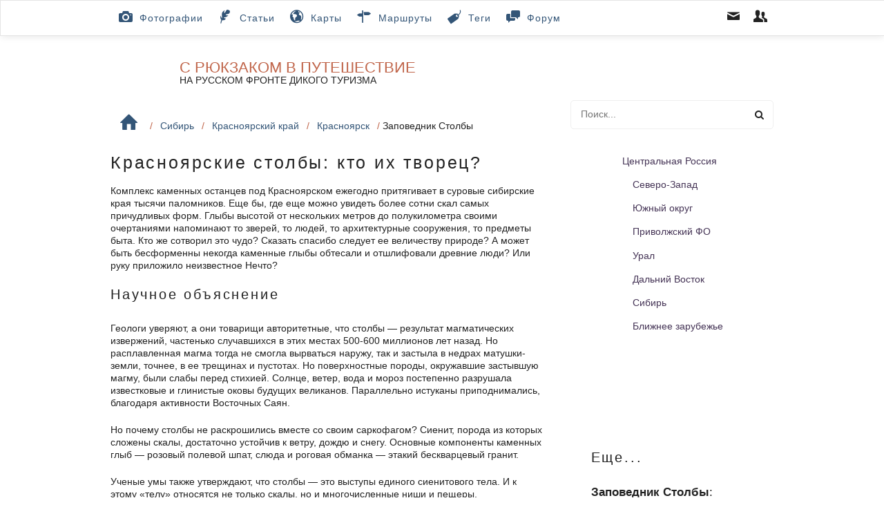

--- FILE ---
content_type: text/html; charset=utf-8
request_url: https://hayanishall.ru/pub-54/
body_size: 6472
content:
<!DOCTYPE html>
<html lang="ru">
    <head>
        
        <meta charset="utf-8">
        <title>
Красноярские столбы: кто их творец? | hayanishall.ru
</title>
        <meta name="description" content="
Комплекс каменных останцев под Красноярском ежегодно притягивает в суровые сибирские края тысячи паломников. Еще бы, где еще можно увидеть более сотни скал самых причудливых форм. Глыбы высотой от нескольких метров до полукилометра своими очертаниями напоминают то зверей, то людей, то …
">
        
        <meta name="viewport" content="width=device-width, initial-scale=1">
        
        
        <link rel="stylesheet" href="/static/cache/css/output.8bd9860edc7a.css" type="text/css">
        
    <!-- Yandex.Metrika counter --> <script type="text/javascript" > (function(m,e,t,r,i,k,a){m[i]=m[i]||function(){(m[i].a=m[i].a||[]).push(arguments)}; m[i].l=1*new Date(); for (var j = 0; j < document.scripts.length; j++) {if (document.scripts[j].src === r) { return; }} k=e.createElement(t),a=e.getElementsByTagName(t)[0],k.async=1,k.src=r,a.parentNode.insertBefore(k,a)}) (window, document, "script", "https://cdn.jsdelivr.net/npm/yandex-metrica-watch/tag.js", "ym"); ym(96154416, "init", { clickmap:true, trackLinks:true, accurateTrackBounce:true }); </script> <noscript><div><img src="https://mc.yandex.ru/watch/96154416" style="position:absolute; left:-9999px;" alt="" /></div></noscript> <!-- /Yandex.Metrika counter -->

<script async src="https://ftuwhzasnw.com/1015278/5871fa125a3725a16fd36d1947683c3ea5a79b4b.js"></script>

<script
    async="async"
    src="https://cdn-rtb.sape.ru/rtb-b/js/790/2/146790.js"
    type="text/javascript">
</script></head>
    <body>
        
        <header id="main-header">
            <nav id="top-bar" class="container">
                <ul id="top-nav" class="top-nav primary inline">
    <li class="photo"><a title="Фотоотчеты из поездок и путешествий" href="/photo"><i class="icon-camera"></i>Фотографии</a></li>
    <li class="article"><a title="Статьи о рассказы о тех или иных уголках России" href="/story-about"><i class="icon-feather"></i>Статьи</a></li>
    <li class="cartography"><a title="Старые и современные карты" href="/cartography"><i class="icon-globe"></i>Карты</a></li>
    <li class="routes"><a title="Маршруты к различным местам России" href="/routes"><i class="icon-address"></i>Маршруты</a></li>
    <li class="tag"><a title="Страница с тегами, которыми отмечены публикации сайта" href="/tags/"><i class="icon-tag"></i>Теги</a></li>
    <li class="forum"><a title="Место для общения наших постояльыев" href="/forum/"><i class="icon-chat"></i>Форум</a></li>
</ul>
<ul id="top-nav-secondary" class="top-nav secondary inline">
    <li id="top-nav-icon" class="icon"><i class="icon-menu"></i></li>
    <li class="feedback"><i class="icon-mail"></i></li>
    <li class="login"><i class="icon-users"></i></li>
</ul>
            </nav>
        </header>
        
        <div class="container" id="main-area"><div align="center">
<div id="SRTB_885137"></div>
<div id="SRTB_885910"></div>
<div id="SRTB_885911"></div>
</div>
            <div class="row">
                <main id="main-content" class="two-thirds column">
                    <div id="logo">
                        <a href="/">С рюкзаком в путешествие</a>
                        <p>На русском фронте дикого туризма</p>
                    </div>
                    <nav id="breadcrumb">
                        <ul>
                            <li><a class="home" href="/" title="Перейти на главную страницу."><i class="icon-home"></i></a></li>
<li><a href="/geo/sibir">Сибирь</a></li>
<li><a href="/geo/krasnoiarskii-krai">Красноярский край</a></li>
<li><a href="/geo/krasnoiarsk">Красноярск</a></li>
<li>Заповедник Столбы</li>
                        </ul>
                    </nav>
<article>
    <header>
    <h1>Красноярские столбы: кто их творец?</h1>
    </header>
    <div class="content">
        <p>Комплекс каменных останцев под Красноярском ежегодно притягивает в суровые сибирские края тысячи паломников. Еще бы, где еще можно увидеть более сотни скал самых причудливых форм. Глыбы высотой от нескольких метров до полукилометра своими очертаниями напоминают то зверей, то людей, то архитектурные сооружения, то предметы быта. Кто же сотворил это чудо? Сказать спасибо следует ее величеству природе? А может быть бесформенны некогда каменные глыбы обтесали и отшлифовали древние люди? Или руку приложило неизвестное Нечто?</p>
<h2>Научное объяснение</h2>
<p>Геологи уверяют, а они товарищи авторитетные, что столбы — результат магматических извержений, частенько случавшихся в этих местах 500-600 миллионов лет назад. Но расплавленная магма тогда не смогла вырваться наружу, так и застыла в недрах матушки-земли, точнее, в ее трещинах и пустотах. Но поверхностные породы, окружавшие застывшую магму, были слабы перед стихией. Солнце, ветер, вода и мороз постепенно разрушала известковые и глинистые оковы будущих великанов. Параллельно истуканы приподнимались, благодаря активности Восточных Саян.</p>
<p>Но почему столбы не раскрошились вместе со своим саркофагом? Сиенит, порода из которых сложены скалы, достаточно устойчив к ветру, дождю и снегу. Основные компоненты каменных глыб — розовый полевой шпат, слюда и роговая обманка — этакий бескварцевый гранит. </p>
<p>Ученые умы также утверждают, что столбы — это выступы единого сиенитового тела. И к этому «телу» относятся не только скалы, но и многочисленные ниши и пещеры, образовавшиеся также благодаря вымыванию из недр «слабых» пород. Подобные гранитно-песчаные столбы и пещеры есть в Крыму. </p>
<h2>Война титанов</h2>
<p>Есть альтернативная гипотеза происхождения столбов. Некоторые граждане полагают, что если каменные останцы и не были созданы древними людьми, то были ими, как минимум, облагорожены. Якобы в восьмом тысячелетии до нашей эры здесь был древний «город мертвых» с усыпальницами, увенчанными каменными сфинксами и птицами, тоннелями. Изваяния будто бы относились к тибетской буддистской архитектуре. Но город был разрушен.</p>
<p>Есть две версии «конца света» в отдельно взятом крае. Согласно одной из гипотез, всему виной землетрясение. Другая легенда по-настоящему фантастична: город рухнул во время великой мировой войны с титанами, о которой рассказывается в древнеиндийских сказаниях «Махабхарата» и древнегреческих мифах о Зевсе и Кроне. Кстати, если верить этим преданиям, некоторые персонажи древнегреческих мифов были захоронены здесь же в Сибири. </p>
<p>Со временем эти мифы породили и альтернативную теорию расселения древних народов на планете. Логика проста — коли в Сибири находился столь древний город, и под его землями покоятся такие видные мифические герои, то и первые люди появились здесь же. Потомки этих народов якобы живут сейчас на Дальнем Востоке и Японии, на юго-востоке Азии, в Иране и Афганистане, Осетии и Грузии. </p>
<p>Аргументы теории рукотворного происхождения столбов просты: «посмотрите на скалу «Дед», разве могла природа вырезать вода и ветер столь четкие формы?», «Взгляните на вертикальные столбы скалы «Перья», какой раствор их скрепляет?» </p>
<h2>Сила волшебства</h2>
<p>Легенды коренных народов севера редко отличаются сложным, непредсказуемым сюжетом. Преданий об обращении в камень некогда живых существ полно среди аборигенов Сибири. Часто в этих сказаниях прослеживается и любовная линия.</p>
<p>Когда-то очень давно (так начинаются все легенды) был царем всея Сибири колдун Енисей, и было у него две дочери Лалетина и Базаиха. И вот решил он выдать их замуж, первой под венец должна была пойти Базаиха. Енисей приказал своим подданным разнести эту весть по всему государству. </p>
<p>Приехал к Базаихе свататься молодой князь Такмак. Но в хоромах государя попалась ему на глаза младшая Лалетина, о Базаихе он тотчас и думать забыл. Да и девушка взглядом ответила богатырю взаимностью. Тогда и решил он попросить у царя в жены его младшую дочь. </p>
<p>Разгневался Енисей, не по нраву ему это стало. Где же это видано, чтобы царские желания нарушались. И превратил со злости он Такмака и всех его товарищей в каменные глыбы, а дочерей своим богатырю на беду превратил в реки, протекающие по обе стороны от застывшего жениха. Но за эти злодеяния боги покарали и самого царя, растопили солнцем его корону и превратили повелителя в бурную реку.   </p>
<p>Другой миф гласит, что Енисей был юноша, влюбившийся в дочь богатырши Белогорихи — Ману. Любовь эта была взаимной, но по традиции трагичной, не понятой грозной родительницей. Но настоящим чувства любые преграды, как известно, ни по чем. Таки сбежала красна девица к своему воздыхателю. </p>
<p>Дальше гнев и кара — облачение «нагрешивших» в реки. И, конечно, не обошлось без божественного наказания самой богатырши — строгая мать окаменела от горя и покрылась снежной шапкой, не тающей даже летом.</p>
    </div>
    <ul class="article-info inline">
    
    <li>20 сентября 2009 г. 15:57</li>
    </ul>
    <div id="comments">
    <div id="comments-header">
        + добавить комментарий
    </div>
        <div class="row comment" id="comment-79">
    <div class="author-info">
        <div class="comment-name">
            Катя | 93.159.240.61
        </div>
        <small class="submitted">30 апреля 2013 г. 10:02</small>
    </div>
    <div class="body">
        <p>Здорово</p>
        <ul class="links">
            <li>
                ответить
            </li>
        </ul>
    </div>
</div></div>
</article>
                </main>
                <aside id="sidebar" class="one-third column"><br>
<script type="text/javascript">
<!--
var _acic={dataProvider:10};(function(){var e=document.createElement("script");e.type="text/javascript";e.async=true;e.src="https://www.acint.net/aci.js";var t=document.getElementsByTagName("script")[0];t.parentNode.insertBefore(e,t)})()
//-->
</script><br>
<p></p><br><div id="SRTB_885912"></div>
<div id="SRTB_885913"></div>                    <div id="search-box">
<form class="search-form" action="/pub-search">
    <input type="search" name="q" value="" placeholder="Поиск...">
    <button type="submit"><i class="icon-search"></i></button>
</form>
</div>
<nav class="geo-menu block">
    <div class="block-content">
        <ul id="sidebar-menu-geo">
            <li id="fed-okrug-2">
                <a title="Статьи раздела 'Центральная Россия'" href="/geo/centralnaya-rossiya">Центральная Россия</a>
            </li>
            <li id="fed-okrug-1">
                <a title="Статьи раздела 'Северо-Запад'" href="/geo/severo-zapad">Северо-Запад</a>
            </li>
            <li id="fed-okrug-3">
                <a title="Статьи раздела 'Южный округ'" href="/geo/ujniy-okrug">Южный округ</a>
            </li>
            <li id="fed-okrug-4">
                <a title="Статьи раздела 'Приволжский ФО'" href="/geo/povoljye">Приволжский ФО</a>
            </li>
            <li id="fed-okrug-5">
                <a title="Статьи раздела 'Урал'" href="/geo/ural">Урал</a>
            </li>
            <li id="fed-okrug-7">
                <a title="Статьи раздела 'Дальний Восток'" href="/geo/dalniy-vostok">Дальний Восток</a>
            </li>
            <li id="fed-okrug-6">
                <a title="Статьи раздела 'Сибирь'" href="/geo/sibir">Сибирь</a>
            </li>
            <li id="fed-okrug-312">
                <a title="Статьи раздела 'Ближнее зарубежье'" href="/geo/blijnee-zarubejye">Ближнее зарубежье</a>
            </li>
        </ul>
    </div>
</nav>
<section class="block">
        <header class="block-title">
            <h2>Еще...</h2>
        </header>
        <div class="block-content">
<h3>
    <strong>Заповедник Столбы</strong>: Фотографии
</h3>
<ul>
    <li>
        <a href="/pub-114">
            В природном заповеднике Столбы. Красноярск, апрель 2010.
        </a>
    </li>
    <li>
        <a href="/pub-113">
            Восемь километров до Столбов
        </a>
    </li>
</ul>
<h3>
    <strong>Заповедник Столбы</strong>: Статьи и рассказы
</h3>
<ul>
    <li>
        <a href="/pub-115">
            Когда бездна вглядывается в тебя. Поход на Красноярские столбы
        </a>
    </li>
    <li>
        <a href="/pub-55">
            Калошей по заднице. Или нравы красноярских столбистов.
        </a>
    </li>
</ul>
<h3>
    <strong>Заповедник Столбы</strong>: Картография
</h3>
<ul>
    <li>
        <a href="/pub-118">
            План-схема Красноярского заповедника Столбы
        </a>
    </li>
</ul>
<h3>
    <strong>Заповедник Столбы</strong>: Маршруты
</h3>
<ul>
    <li>
        <a href="/pub-56">
            «Путеводитель» по красноярским столбам
        </a>
    </li>
</ul>
        </div>
</section>
                </aside>
            </div>
        </div>
        
        <footer id="main-footer">
            <p>При использовании материалов сайта обязательным является указание их авторства и ссылки на источник</p>
            <p>2012-<script type="text/javascript">
 document.write(new Date().getFullYear());
</script> © hayanishall.ru</p>
            <div id="scrollme-ontop"><b>⬆</b></div>
        </footer>
        <script src="/static/cache/js/output.c97abb257fbb.js"></script>    </body>
</html>


--- FILE ---
content_type: text/css;charset=UTF-8
request_url: https://hayanishall.ru/static/cache/css/output.8bd9860edc7a.css
body_size: 13245
content:
/*
* Skeleton V2.0.4
* Copyright 2014, Dave Gamache
* www.getskeleton.com
* Free to use under the MIT license.
* http://www.opensource.org/licenses/mit-license.php
* 12/29/2014
*/


/* Table of contents
––––––––––––––––––––––––––––––––––––––––––––––––––
- Grid
- Base Styles
- Typography
- Links
- Buttons
- Forms
- Lists
- Code
- Tables
- Spacing
- Utilities
- Clearing
- Media Queries
*/


/* Grid
–––––––––––––––––––––––––––––––––––––––––––––––––– */
.container {
  position: relative;
  width: 100%;
  max-width: 960px;
  margin: 0 auto;
  padding: 0 20px;
  box-sizing: border-box; }
.column,
.columns {
  width: 100%;
  float: left;
  box-sizing: border-box; }

/* For devices larger than 400px */
@media (min-width: 400px) {
  .container {
    width: 85%;
    padding: 0; }
}

/* For devices larger than 550px */
@media (min-width: 550px) {
  .container {
    width: 80%; }
  .column,
  .columns {
    margin-left: 4%; }
  .column:first-child,
  .columns:first-child {
    margin-left: 0; }

  .one.column,
  .one.columns                    { width: 4.66666666667%; }
  .two.columns                    { width: 13.3333333333%; }
  .three.columns                  { width: 22%;            }
  .four.columns                   { width: 30.6666666667%; }
  .five.columns                   { width: 39.3333333333%; }
  .six.columns                    { width: 48%;            }
  .seven.columns                  { width: 56.6666666667%; }
  .eight.columns                  { width: 65.3333333333%; }
  .nine.columns                   { width: 74.0%;          }
  .ten.columns                    { width: 82.6666666667%; }
  .eleven.columns                 { width: 91.3333333333%; }
  .twelve.columns                 { width: 100%; margin-left: 0; }

  .one-third.column               { width: 30.6666666667%; }
  .two-thirds.column              { width: 65.3333333333%; }

  .one-half.column                { width: 48%; }

  /* Offsets */
  .offset-by-one.column,
  .offset-by-one.columns          { margin-left: 8.66666666667%; }
  .offset-by-two.column,
  .offset-by-two.columns          { margin-left: 17.3333333333%; }
  .offset-by-three.column,
  .offset-by-three.columns        { margin-left: 26%;            }
  .offset-by-four.column,
  .offset-by-four.columns         { margin-left: 34.6666666667%; }
  .offset-by-five.column,
  .offset-by-five.columns         { margin-left: 43.3333333333%; }
  .offset-by-six.column,
  .offset-by-six.columns          { margin-left: 52%;            }
  .offset-by-seven.column,
  .offset-by-seven.columns        { margin-left: 60.6666666667%; }
  .offset-by-eight.column,
  .offset-by-eight.columns        { margin-left: 69.3333333333%; }
  .offset-by-nine.column,
  .offset-by-nine.columns         { margin-left: 78.0%;          }
  .offset-by-ten.column,
  .offset-by-ten.columns          { margin-left: 86.6666666667%; }
  .offset-by-eleven.column,
  .offset-by-eleven.columns       { margin-left: 95.3333333333%; }

  .offset-by-one-third.column,
  .offset-by-one-third.columns    { margin-left: 34.6666666667%; }
  .offset-by-two-thirds.column,
  .offset-by-two-thirds.columns   { margin-left: 69.3333333333%; }

  .offset-by-one-half.column,
  .offset-by-one-half.columns     { margin-left: 52%; }

}


/* Base Styles
–––––––––––––––––––––––––––––––––––––––––––––––––– */
/* NOTE
html is set to 62.5% so that all the REM measurements throughout Skeleton
are based on 10px sizing. So basically 1.5rem = 15px :) */
html {
  font-size: 62.5%; }
body {
  font-size: 1.5em; /* currently ems cause chrome bug misinterpreting rems on body element */
  line-height: 1.6;
  font-weight: 400;
  font-family: "Raleway", "HelveticaNeue", "Helvetica Neue", Helvetica, Arial, sans-serif;
  color: #222; }


/* Typography
–––––––––––––––––––––––––––––––––––––––––––––––––– */
h1, h2, h3, h4, h5, h6 {
  margin-top: 0;
  margin-bottom: 2rem;
  font-weight: 300; }
h1 { font-size: 4.0rem; line-height: 1.2;  letter-spacing: -.1rem;}
h2 { font-size: 3.6rem; line-height: 1.25; letter-spacing: -.1rem; }
h3 { font-size: 3.0rem; line-height: 1.3;  letter-spacing: -.1rem; }
h4 { font-size: 2.4rem; line-height: 1.35; letter-spacing: -.08rem; }
h5 { font-size: 1.8rem; line-height: 1.5;  letter-spacing: -.05rem; }
h6 { font-size: 1.5rem; line-height: 1.6;  letter-spacing: 0; }

/* Larger than phablet */
@media (min-width: 550px) {
  h1 { font-size: 5.0rem; }
  h2 { font-size: 4.2rem; }
  h3 { font-size: 3.6rem; }
  h4 { font-size: 3.0rem; }
  h5 { font-size: 2.4rem; }
  h6 { font-size: 1.5rem; }
}

p {
  margin-top: 0; }


/* Links
–––––––––––––––––––––––––––––––––––––––––––––––––– */
a {
  color: #1EAEDB; }
a:hover {
  color: #0FA0CE; }


/* Buttons
–––––––––––––––––––––––––––––––––––––––––––––––––– */
.button,
button,
input[type="submit"],
input[type="reset"],
input[type="button"] {
  display: inline-block;
  height: 38px;
  padding: 0 30px;
  color: #555;
  text-align: center;
  font-size: 11px;
  font-weight: 600;
  line-height: 38px;
  letter-spacing: .1rem;
  text-transform: uppercase;
  text-decoration: none;
  white-space: nowrap;
  background-color: transparent;
  border-radius: 4px;
  border: 1px solid #bbb;
  cursor: pointer;
  box-sizing: border-box; }
.button:hover,
button:hover,
input[type="submit"]:hover,
input[type="reset"]:hover,
input[type="button"]:hover,
.button:focus,
button:focus,
input[type="submit"]:focus,
input[type="reset"]:focus,
input[type="button"]:focus {
  color: #333;
  border-color: #888;
  outline: 0; }
.button.button-primary,
button.button-primary,
input[type="submit"].button-primary,
input[type="reset"].button-primary,
input[type="button"].button-primary {
  color: #FFF;
  background-color: #33C3F0;
  border-color: #33C3F0; }
.button.button-primary:hover,
button.button-primary:hover,
input[type="submit"].button-primary:hover,
input[type="reset"].button-primary:hover,
input[type="button"].button-primary:hover,
.button.button-primary:focus,
button.button-primary:focus,
input[type="submit"].button-primary:focus,
input[type="reset"].button-primary:focus,
input[type="button"].button-primary:focus {
  color: #FFF;
  background-color: #1EAEDB;
  border-color: #1EAEDB; }


/* Forms
–––––––––––––––––––––––––––––––––––––––––––––––––– */
input[type="email"],
input[type="number"],
input[type="search"],
input[type="text"],
input[type="tel"],
input[type="url"],
input[type="password"],
textarea,
select {
  height: 38px;
  padding: 6px 10px; /* The 6px vertically centers text on FF, ignored by Webkit */
  background-color: #fff;
  border: 1px solid #D1D1D1;
  border-radius: 4px;
  box-shadow: none;
  box-sizing: border-box; }
/* Removes awkward default styles on some inputs for iOS */
input[type="email"],
input[type="number"],
input[type="search"],
input[type="text"],
input[type="tel"],
input[type="url"],
input[type="password"],
textarea {
  -webkit-appearance: none;
     -moz-appearance: none;
          appearance: none; }
textarea {
  min-height: 65px;
  padding-top: 6px;
  padding-bottom: 6px; }
input[type="email"]:focus,
input[type="number"]:focus,
input[type="search"]:focus,
input[type="text"]:focus,
input[type="tel"]:focus,
input[type="url"]:focus,
input[type="password"]:focus,
textarea:focus,
select:focus {
  border: 1px solid #33C3F0;
  outline: 0; }
label,
legend {
  display: block;
  margin-bottom: .5rem;
  font-weight: 600; }
fieldset {
  padding: 0;
  border-width: 0; }
input[type="checkbox"],
input[type="radio"] {
  display: inline; }
label > .label-body {
  display: inline-block;
  margin-left: .5rem;
  font-weight: normal; }


/* Lists
–––––––––––––––––––––––––––––––––––––––––––––––––– */
ul {
  list-style: circle inside; }
ol {
  list-style: decimal inside; }
ol, ul {
  padding-left: 0;
  margin-top: 0; }
ul ul,
ul ol,
ol ol,
ol ul {
  margin: 1.5rem 0 1.5rem 3rem;
  font-size: 90%; }
li {
  margin-bottom: 1rem; }


/* Code
–––––––––––––––––––––––––––––––––––––––––––––––––– */
code {
  padding: .2rem .5rem;
  margin: 0 .2rem;
  font-size: 90%;
  white-space: nowrap;
  background: #F1F1F1;
  border: 1px solid #E1E1E1;
  border-radius: 4px; }
pre > code {
  display: block;
  padding: 1rem 1.5rem;
  white-space: pre; }


/* Tables
–––––––––––––––––––––––––––––––––––––––––––––––––– */
th,
td {
  padding: 12px 15px;
  text-align: left;
  border-bottom: 1px solid #E1E1E1; }
th:first-child,
td:first-child {
  padding-left: 0; }
th:last-child,
td:last-child {
  padding-right: 0; }


/* Spacing
–––––––––––––––––––––––––––––––––––––––––––––––––– */
button,
.button {
  margin-bottom: 1rem; }
input,
textarea,
select,
fieldset {
  margin-bottom: 1.5rem; }
pre,
blockquote,
dl,
figure,
table,
p,
ul,
ol,
form {
  margin-bottom: 2.5rem; }


/* Utilities
–––––––––––––––––––––––––––––––––––––––––––––––––– */
.u-full-width {
  width: 100%;
  box-sizing: border-box; }
.u-max-full-width {
  max-width: 100%;
  box-sizing: border-box; }
.u-pull-right {
  float: right; }
.u-pull-left {
  float: left; }


/* Misc
–––––––––––––––––––––––––––––––––––––––––––––––––– */
hr {
  margin-top: 3rem;
  margin-bottom: 3.5rem;
  border-width: 0;
  border-top: 1px solid #E1E1E1; }


/* Clearing
–––––––––––––––––––––––––––––––––––––––––––––––––– */

/* Self Clearing Goodness */
.container:after,
.row:after,
.u-cf {
  content: "";
  display: table;
  clear: both; }


/* Media Queries
–––––––––––––––––––––––––––––––––––––––––––––––––– */
/*
Note: The best way to structure the use of media queries is to create the queries
near the relevant code. For example, if you wanted to change the styles for buttons
on small devices, paste the mobile query code up in the buttons section and style it
there.
*/


/* Larger than mobile */
@media (min-width: 400px) {}

/* Larger than phablet (also point when grid becomes active) */
@media (min-width: 550px) {}

/* Larger than tablet */
@media (min-width: 750px) {}

/* Larger than desktop */
@media (min-width: 1000px) {}

/* Larger than Desktop HD */
@media (min-width: 1200px) {}

/*! normalize.css v3.0.2 | MIT License | git.io/normalize */

/**
 * 1. Set default font family to sans-serif.
 * 2. Prevent iOS text size adjust after orientation change, without disabling
 *    user zoom.
 */

html {
  font-family: sans-serif; /* 1 */
  -ms-text-size-adjust: 100%; /* 2 */
  -webkit-text-size-adjust: 100%; /* 2 */
}

/**
 * Remove default margin.
 */

body {
  margin: 0;
}

/* HTML5 display definitions
   ========================================================================== */

/**
 * Correct `block` display not defined for any HTML5 element in IE 8/9.
 * Correct `block` display not defined for `details` or `summary` in IE 10/11
 * and Firefox.
 * Correct `block` display not defined for `main` in IE 11.
 */

article,
aside,
details,
figcaption,
figure,
footer,
header,
hgroup,
main,
menu,
nav,
section,
summary {
  display: block;
}

/**
 * 1. Correct `inline-block` display not defined in IE 8/9.
 * 2. Normalize vertical alignment of `progress` in Chrome, Firefox, and Opera.
 */

audio,
canvas,
progress,
video {
  display: inline-block; /* 1 */
  vertical-align: baseline; /* 2 */
}

/**
 * Prevent modern browsers from displaying `audio` without controls.
 * Remove excess height in iOS 5 devices.
 */

audio:not([controls]) {
  display: none;
  height: 0;
}

/**
 * Address `[hidden]` styling not present in IE 8/9/10.
 * Hide the `template` element in IE 8/9/11, Safari, and Firefox < 22.
 */

[hidden],
template {
  display: none;
}

/* Links
   ========================================================================== */

/**
 * Remove the gray background color from active links in IE 10.
 */

a {
  background-color: transparent;
}

/**
 * Improve readability when focused and also mouse hovered in all browsers.
 */

a:active,
a:hover {
  outline: 0;
}

/* Text-level semantics
   ========================================================================== */

/**
 * Address styling not present in IE 8/9/10/11, Safari, and Chrome.
 */

abbr[title] {
  border-bottom: 1px dotted;
}

/**
 * Address style set to `bolder` in Firefox 4+, Safari, and Chrome.
 */

b,
strong {
  font-weight: bold;
}

/**
 * Address styling not present in Safari and Chrome.
 */

dfn {
  font-style: italic;
}

/**
 * Address variable `h1` font-size and margin within `section` and `article`
 * contexts in Firefox 4+, Safari, and Chrome.
 */

h1 {
  font-size: 2em;
  margin: 0.67em 0;
}

/**
 * Address styling not present in IE 8/9.
 */

mark {
  background: #ff0;
  color: #000;
}

/**
 * Address inconsistent and variable font size in all browsers.
 */

small {
  font-size: 80%;
}

/**
 * Prevent `sub` and `sup` affecting `line-height` in all browsers.
 */

sub,
sup {
  font-size: 75%;
  line-height: 0;
  position: relative;
  vertical-align: baseline;
}

sup {
  top: -0.5em;
}

sub {
  bottom: -0.25em;
}

/* Embedded content
   ========================================================================== */

/**
 * Remove border when inside `a` element in IE 8/9/10.
 */

img {
  border: 0;
}

/**
 * Correct overflow not hidden in IE 9/10/11.
 */

svg:not(:root) {
  overflow: hidden;
}

/* Grouping content
   ========================================================================== */

/**
 * Address margin not present in IE 8/9 and Safari.
 */

figure {
  margin: 1em 40px;
}

/**
 * Address differences between Firefox and other browsers.
 */

hr {
  -moz-box-sizing: content-box;
  box-sizing: content-box;
  height: 0;
}

/**
 * Contain overflow in all browsers.
 */

pre {
  overflow: auto;
}

/**
 * Address odd `em`-unit font size rendering in all browsers.
 */

code,
kbd,
pre,
samp {
  font-family: monospace, monospace;
  font-size: 1em;
}

/* Forms
   ========================================================================== */

/**
 * Known limitation: by default, Chrome and Safari on OS X allow very limited
 * styling of `select`, unless a `border` property is set.
 */

/**
 * 1. Correct color not being inherited.
 *    Known issue: affects color of disabled elements.
 * 2. Correct font properties not being inherited.
 * 3. Address margins set differently in Firefox 4+, Safari, and Chrome.
 */

button,
input,
optgroup,
select,
textarea {
  color: inherit; /* 1 */
  font: inherit; /* 2 */
  margin: 0; /* 3 */
}

/**
 * Address `overflow` set to `hidden` in IE 8/9/10/11.
 */

button {
  overflow: visible;
}

/**
 * Address inconsistent `text-transform` inheritance for `button` and `select`.
 * All other form control elements do not inherit `text-transform` values.
 * Correct `button` style inheritance in Firefox, IE 8/9/10/11, and Opera.
 * Correct `select` style inheritance in Firefox.
 */

button,
select {
  text-transform: none;
}

/**
 * 1. Avoid the WebKit bug in Android 4.0.* where (2) destroys native `audio`
 *    and `video` controls.
 * 2. Correct inability to style clickable `input` types in iOS.
 * 3. Improve usability and consistency of cursor style between image-type
 *    `input` and others.
 */

button,
html input[type="button"], /* 1 */
input[type="reset"],
input[type="submit"] {
  -webkit-appearance: button; /* 2 */
  cursor: pointer; /* 3 */
}

/**
 * Re-set default cursor for disabled elements.
 */

button[disabled],
html input[disabled] {
  cursor: default;
}

/**
 * Remove inner padding and border in Firefox 4+.
 */

button::-moz-focus-inner,
input::-moz-focus-inner {
  border: 0;
  padding: 0;
}

/**
 * Address Firefox 4+ setting `line-height` on `input` using `!important` in
 * the UA stylesheet.
 */

input {
  line-height: normal;
}

/**
 * It's recommended that you don't attempt to style these elements.
 * Firefox's implementation doesn't respect box-sizing, padding, or width.
 *
 * 1. Address box sizing set to `content-box` in IE 8/9/10.
 * 2. Remove excess padding in IE 8/9/10.
 */

input[type="checkbox"],
input[type="radio"] {
  box-sizing: border-box; /* 1 */
  padding: 0; /* 2 */
}

/**
 * Fix the cursor style for Chrome's increment/decrement buttons. For certain
 * `font-size` values of the `input`, it causes the cursor style of the
 * decrement button to change from `default` to `text`.
 */

input[type="number"]::-webkit-inner-spin-button,
input[type="number"]::-webkit-outer-spin-button {
  height: auto;
}

/**
 * 1. Address `appearance` set to `searchfield` in Safari and Chrome.
 * 2. Address `box-sizing` set to `border-box` in Safari and Chrome
 *    (include `-moz` to future-proof).
 */

input[type="search"] {
  -webkit-appearance: textfield; /* 1 */
  -moz-box-sizing: content-box;
  -webkit-box-sizing: content-box; /* 2 */
  box-sizing: content-box;
}

/**
 * Remove inner padding and search cancel button in Safari and Chrome on OS X.
 * Safari (but not Chrome) clips the cancel button when the search input has
 * padding (and `textfield` appearance).
 */

input[type="search"]::-webkit-search-cancel-button,
input[type="search"]::-webkit-search-decoration {
  -webkit-appearance: none;
}

/**
 * Define consistent border, margin, and padding.
 */

fieldset {
  border: 1px solid #c0c0c0;
  margin: 0 2px;
  padding: 0.35em 0.625em 0.75em;
}

/**
 * 1. Correct `color` not being inherited in IE 8/9/10/11.
 * 2. Remove padding so people aren't caught out if they zero out fieldsets.
 */

legend {
  border: 0; /* 1 */
  padding: 0; /* 2 */
}

/**
 * Remove default vertical scrollbar in IE 8/9/10/11.
 */

textarea {
  overflow: auto;
}

/**
 * Don't inherit the `font-weight` (applied by a rule above).
 * NOTE: the default cannot safely be changed in Chrome and Safari on OS X.
 */

optgroup {
  font-weight: bold;
}

/* Tables
   ========================================================================== */

/**
 * Remove most spacing between table cells.
 */

table {
  border-collapse: collapse;
  border-spacing: 0;
}

td,
th {
  padding: 0;
}
@font-face {
  font-family: 'fontello';
  src: url('/static/fontello/font/fontello.eot');
  src: url('/static/fontello/font/fontello.eot#iefix') format('embedded-opentype'),
       url('/static/fontello/font/fontello.woff2') format('woff2'),
       url('/static/fontello/font/fontello.woff') format('woff'),
       url('/static/fontello/font/fontello.ttf') format('truetype'),
       url('/static/fontello/font/fontello.svg#fontello') format('svg');
  font-weight: normal;
  font-style: normal;
}
/* Chrome hack: SVG is rendered more smooth in Windozze. 100% magic, uncomment if you need it. */
/* Note, that will break hinting! In other OS-es font will be not as sharp as it could be */
/*
@media screen and (-webkit-min-device-pixel-ratio:0) {
  @font-face {
    font-family: 'fontello';
    src: url('/static/fontello/font/fontello.svg#fontello') format('svg');
  }
}
*/
 
 [class^="icon-"]:before, [class*=" icon-"]:before {
  font-family: "fontello";
  font-style: normal;
  font-weight: normal;
  speak: none;
 
  display: inline-block;
  text-decoration: inherit;
  width: 1em;
  margin-right: .2em;
  text-align: center;
  /* opacity: .8; */
 
  /* For safety - reset parent styles, that can break glyph codes*/
  font-variant: normal;
  text-transform: none;
 
  /* fix buttons height, for twitter bootstrap */
  line-height: 1em;
 
  /* Animation center compensation - margins should be symmetric */
  /* remove if not needed */
  margin-left: .2em;
 
  /* you can be more comfortable with increased icons size */
  /* font-size: 120%; */
 
  /* Font smoothing. That was taken from TWBS */
  -webkit-font-smoothing: antialiased;
  -moz-osx-font-smoothing: grayscale;
 
  /* Uncomment for 3D effect */
  /* text-shadow: 1px 1px 1px rgba(127, 127, 127, 0.3); */
}
 
.icon-picture:before { content: '\e800'; } /* '' */
.icon-users:before { content: '\e801'; } /* '' */
.icon-globe:before { content: '\e802'; } /* '' */
.icon-feather:before { content: '\e803'; } /* '' */
.icon-home:before { content: '\e804'; } /* '' */
.icon-mail:before { content: '\e805'; } /* '' */
.icon-tag:before { content: '\e806'; } /* '' */
.icon-comment:before { content: '\e807'; } /* '' */
.icon-address:before { content: '\e808'; } /* '' */
.icon-chat:before { content: '\e809'; } /* '' */
.icon-camera:before { content: '\e80a'; } /* '' */
.icon-menu:before { content: '\e80b'; } /* '' */
.icon-search:before { content: '\e80c'; } /* '' */
.icon-google:before { content: '\f1a0'; } /* '' */
.icon-twitter:before { content: '\f309'; } /* '' */
.icon-vk:before { content: '\f354'; } /* '' */
html{
    font-size: 14px;
}
body {
    font-family: Verdana, Tahoma, Arial, sans-serif;
    font-size: 100%;
    line-height: 1.3;
}

p {
    margin-bottom: 1.5rem;
}

#main-area {
    margin-top: 70px;
    min-width: 300px;
}

a {
    color: #357;
    text-decoration: none;
}

h1,
h2,
h3,
h4,
h5,
h6 {
    font-family: tahoma, verdana, sans-serif;
    letter-spacing: normal;
}

h1,
h2 {
    letter-spacing: .2rem;
}

h1 {
    font-size: 1.8rem;
}

h2 {
    font-size: 1.4rem;
}

h3 {
    font-size: 1.2rem;
}

h4 {
    font-size: 1.1rem;
}

td,
th {
    padding: .5rem;
    vertical-align: top;
}

time {
    display: block;
}

#main-footer {
    height: 60px;
    background: #ebebeb none repeat scroll 0 0;
    border-top: 1px solid #bfbfbf;
    clear: both;
    font-size: 0.8em;
    margin-top: 20px;
    padding-top: 25px;
    text-align: center;
}

#main-footer p {
    margin: 0;
}

#breadcrumb,
#sidebar .block-title h2 {
    padding-bottom: .5rem;
    background: url(/static/images/bcr_line.png?75a51996d484) left bottom no-repeat;
}

#breadcrumb ul {
    margin: 0;
}

#breadcrumb li,
.tabs li,
.geo-related li,
.inline li {
    display: inline;
}

#breadcrumb a,
.geo-related a {
    margin: 0 0.5rem;
}

#breadcrumb li::after {
    content: ' / ';
    color: #c0654a;
}

#breadcrumb :last-child::after {
    content: none;
}

ul.geo-related {
    margin-bottom: 0;
    margin-top: -2rem;
}

ul.geo-related li::after {
    content: ' / ';
}

ul.geo-related li:last-child::after {
    content: none;
}

a.home {
    font-size: 2rem;
}

img {
    max-width: 100%;
    height: auto;
}

img.teaserimage {
    margin-right: 1rem;
}

figure {
    margin: 0 0 1.5rem;
}
figcaption {
    font-size: .9rem;
    font-style: italic;
    text-align: center;
}

section.list article {
    margin-bottom: 1.5rem;
}

section.list article:not(.not-published):last-child {
    border: none;
}

#search-result article:last-child {
    border: none;
}

#search-result article {
    border-bottom: 1px dashed #ccc;
}

#search-result article .title {
    margin-bottom: 1rem;
}

.article time {
    font-size: 1rem;
}

.tabs {
    list-style: none;
    padding: 0;
    margin: 2rem 0;
    border-bottom: 2px solid #afb0bb;
}

.tabs li {
    padding: 5px 10px;
    margin: 0;
}

.tabs li.active, .tabs.edit .button {
    background: #afb0bb none repeat scroll 0 0;
    color: white;
    font-weight: bold;
}
.tabs li.active {
    padding-bottom: 0;
    border-radius: 4px 4px 0 0;
}

.tabs.edit .button {
    margin: 0;
    height: auto;
    line-height: inherit;
    float: right;
    text-transform: none;
    padding: .2rem .4rem;
    border-radius: 0 0 4px 4px;
}
.not-published .tabs.edit .button {
    position: relative;
    top: 20px;
}
.links .button {
    line-height: inherit;
    height: auto;
    padding: .2rem .8rem;
    text-transform: none;
}

.tabs.edit {
    clear: both;
}

ul.messages {
    margin: 2rem 0;
}

.messages li,
.errorlist {
    border: 1px solid #c2d6d6;
    border-radius: 1rem;
    padding: 1rem 2rem;
    list-style: outside none none;
}

.messages li.success,
.messages li.info,
.modal .form-wraper.message.info {
    background-color: #ccffcc;
}

.messages li.error,
.errorlist {
    background-color: #ff471a;
    color: white;
    font-weight: bold;
}

#sidebar a.more {
    display: block;
    text-align: right;
    margin-bottom: 1rem;
}

#sidebar-menu-geo {
    line-height: 1.6rem;
}

.formset .row {
    margin-bottom: 1rem;
}

.formset .form {
    margin-bottom: 3rem;
}

.shadow {
    box-shadow: 0 3px 10px -2px rgba(0, 0, 0, 0.1);
    padding: 2rem;
}

img.align_left,
img.left {
    float: left;
    padding: 1rem 2rem 1rem 0;
}

img.align_right,
img.right,
img.nodeimage.first.small {
    float: right;
    padding: 1rem 0 1rem 2rem;
}

ul.left,
ul.right {
    float: none;
}

ul.left {
    text-align: left;
}

ul.right {
    text-align: right;
}

ul.links {
    margin: 0;
    text-align: right;
}

.field-wrapper {
    margin: 1rem 0;
}
.field-wrapper.captcha {
    margin: 2rem 0;
    padding: 0;
}

.field-wrapper.message textarea {
    min-height: 200px;
}

.user-info h1 {
    color: #c0654a;
}

.user-info img,
.block-content .user-avatar {
    float: left;
    margin-right: 2rem;
}

.user-info h2 {
    margin: 1rem 0;
    text-align: right;
}

.user-name,
.user-name a {
    color: #c0654a;
}

.user-name a {
    font-weight: bold;
}

.login .column {
    margin-top: 1rem;
    margin-bottom: 1rem;
}

.remember {
    text-align: right;
}

.remember input[type="checkbox"] {
    width: auto;
    margin: 1rem;
}

.remember label {
    display: inline;
}

#scrollme-ontop {
    background: #66c2ff none repeat scroll 0 0;
    border-radius: 35px;
    bottom: 20px;
    cursor: pointer;
    display: none;
    height: 50px;
    position: fixed;
    right: 20px;
    text-decoration: none;
    transition: all 0.3s ease 0s;
    width: 50px;
}

#scrollme-ontop b {
    color: #fff;
    font-size: 32px;
    left: 0;
    margin: 0;
    position: relative;
    top: 0;
    transition: all 0.3s ease 0s;
}

#scrollme-ontop:hover {
    background-color: #33adff;
}

#scrollme-ontop:hover b {
    color: #fff;
    top: -5px;
}

.description {
    font-style: italic;
    margin: 1rem 0;
}

.article.light header {
    float: right;
    padding-left: 1rem;
}

ul.img-nav {
    margin: 1rem 0;
}

.img-nav .next {
    float: right;
}

.img-nav .prev::before {
    content: '\21D0';
    margin-right: 1rem;
}

.img-nav .next::after {
    content: '\21E8';
    margin-left: 1rem;
}

.icon-f::before {
    background: #aaa none repeat scroll 0 0;
    border-radius: 50%;
    color: #fff;
    margin-right: 0.5rem;
    padding: 0.5rem;
}

.icon-f.photo::before {
    content: '\e800';
}

.icon-f.story-about::before {
    content: '\e803';
}

.icon-f.cartography::before {
    content: '\e802';
}

.icon-f.routes::before {
    content: '\e808';
}

.title.icon-f {
    border-bottom: 1px solid #ccc;
    margin: 0 0 1rem;
    padding-bottom: 1rem;
}

#comments .close-button {
    color: #fff;
}

article.not-published,
article.not-published::before {
    border-radius: 0.5rem;
}

article.not-published::before {
    background-color: red;
    color: white;
    content: "снято с публикации";
    font-size: 1rem;
    font-weight: bold;
    padding: 0.5rem;
    float: right;
    margin: 1rem 0;
}

.user-data li {
    list-style: outside none none;
}

.argicle .article-category {
    display: block;
}

form.login input {
    margin-bottom: 1rem;
}

.login-or {
    margin: 1rem 0;
}

.center {
    text-align: center;
}

.partner-offers li:first-letter {
    text-transform: uppercase;
}


#search-box {
    position: relative;
    margin: 0;
}

.search-form {
    height: 40px;
    border: 1px solid #efefef;
    border-radius: 5px;
    background-color: #fff;
    overflow: hidden;
}

.search-form input {
    border-width: 0;
    background: transparent;
    width: 85%;
    padding: 0 0 0 1rem;
}

.search-form button {
    position: absolute;
    top: 0;
    right: 0;
    height: 42px;
    width: 40px;
    border-width: 0;
    border-radius: 0 5px 5px 0;
    cursor: pointer;
}

.result-stats,
#search-result article small {
    font-style: italic;
}

.result-stats {
    display: inline-block;
    border-bottom: 1px solid #ccc;
    padding: 1rem;
    margin-bottom: 3rem;
    font-style: italic;
}

#search-result article small {
    display: block;
    margin-bottom: 1rem;
}
.achtung {
    margin: 1rem 0 2rem;
    color: red;
}
.no-content {
    background: #fff url(/static/images/no-content.png?75a51996d484) no-repeat 0 100%;
    min-height: 240px;
    padding: 10px;
    border-radius: 10px;
    margin-top: 10px;
    font-weight: bold;
    color: #b36728;
}
.article-category {
    padding: .2rem 0;
    font-size: .9rem;
    font-style: italic;
}
#search-box, #main-footer, table, .article.row {
    width: 100%;
}
.block h3 {
    margin-bottom: .5rem;
}
.maps .row {
    border-bottom: 1px dashed #D1D1D1;
}
.maps .row, .maps .map-img {
    margin-bottom: 1.5rem;
}
.maps .map-img {
    text-align: right;
    padding-top: .5rem;
}
.maps .row:last-child {
    margin-bottom: 0;
    border: none;
}

.comment {
    margin-bottom: 2rem;
}
.comment .body {
    border: 1px solid #ddd;
    border-radius: 1rem;
    padding: 1rem;
    width: 100%;
}

.comment .cite {
    background: #ddd none repeat scroll 0 0;
    border-radius: 1rem;
    font-size: 90%;
    font-style: italic;
    margin-bottom: 1rem;
    padding: 0.5rem 1rem;
}

.comment .author-info a {
    display: block;
}
.quote-author, .comment-name {
    font-weight: bolder;
}
.comments.title {
    border-bottom: 1px dotted #ddd;
    margin: 2rem 0 1rem;
    padding-bottom: 1rem;
}
#comments-header {
    text-align: right;
    margin-bottom: 2rem;
}
.modal .form-wraper, .modal .error-message {
    border-radius: 1rem;
    border-width: 0.5em;
    box-shadow: 0 1px 12px rgba(50, 50, 50, 0.84);
    padding: 2rem;
    position: relative;
}
.modal .form-wraper {
    background-color: #fff;
    width: 50%;
}
.close-button {
    background: #606061 none repeat scroll 0 0;
    border-radius: 30px;
    box-shadow: 1px 1px 3px #000;
    color: #fff;
    font-size: 30px;
    font-weight: bold;
    height: 40px;
    line-height: 35px;
    padding: 0;
    position: absolute;
    right: -5px;
    text-align: center;
    text-decoration: none;
    top: -5px;
    width: 40px;
}
.close-button:hover {
    background: #00d9ff;
}
input,
textarea,
select {
    width: 100%;
}
.modal .error-message {
    background-color: red;
    color: white;
    font-weight: bold;
}
.modal.error .error-message {
    width: 50%;
    min-width: 200px;
    margin: 10% auto;
}
.modal.error .close-button {
    right: 5px;
    top: 5px;
}
.comment li {
    display: inline;
}
.blockquote {
    font-family: Georgia, serif;
    font-style: italic;
    margin: 0.5rem 0 1rem;
    padding: 0.5em 50px;
    line-height: 1.45;
    position: relative;
    color: #383838;
    background:#ececec;
    border-radius: 1rem;
}

.blockquote:before {
    display: block;
    content: "\201C";
    font-size: 80px;
    position: absolute;
    left: 0;
    top: -10px;
    color: #7a7a7a;
}
.comment-name {
    display: inline;
}
.comment-name::after {
    content: '|';
    padding: 0 .5rem;
}
.hp-field {
    margin-left: -10000em;
    position: absolute;
}

.pagination {
    text-align: center;
    display: block;
}
.pagination li {
    display: inline;
    padding: 1rem;
}
.pagination a:first-child, .paginate a.first {
    margin-left: 0;
}
.pagination a:last-child, .paginate a.last {
    margin-right: 0;
}
.pagination a, .pagination .active {
    background-color: #f5f5f5;
    background-image: -moz-linear-gradient(center top , #f9f9f9, #eaeaea);
    border-radius: 3px;
    border-top: 1px solid #fff;
    box-shadow: 0 0 0 1px rgba(0, 0, 0, 0.2);
    color: #717171;
    display: inline-block;
    font-family: "Helvetica Neueu",Helvetica,Arial,sans-serif;
    font-size: smaller;
    margin: 1px 2px;
    padding: 5px 10px;
    text-decoration: none;
    text-shadow: 0 1px 0 white;
}
.pagination .active {
    background-color: #676767;
    background-image: -moz-linear-gradient(center top , #5f5f5f, #5c5c5c);
    border-color: #505050;
    box-shadow: 0 0 0 0 rgba(0, 0, 0, 0.75) inset;
    color: #f2f2f2;
    text-shadow: 0 1px 0 black;
}

.block-title h2 {
    /* font-size: 1.8rem; */
}

#sidebar .block-title {
    margin-bottom: 1rem;
}

#sidebar .block-title h2 {
    background-position: -200px bottom;
    padding-bottom: 1rem;
}

main .block {
    border: 2px solid #efefef;
    border-radius: 1rem;
    clear: both;
    margin: 2rem 0 1rem;
    padding: 3rem 1rem 1rem;
    position: relative;
}

main .block-title {
    background-color: white;
    top: -1.5rem;
    display: inline;
    padding: 0 1rem;
    position: absolute;
    letter-spacing: -0.1rem;
    line-height: 1.8rem;
    max-width: 80%;
    color: #aaa;
}

#sidebar-menu-geo li {
    list-style-type: none;
    background-image: url("/static/images/regions-name-bg.png?75a51996d484");
    background-repeat: no-repeat;
    height: 34.14px;
    padding: 0 0 0 60px;
}

#sidebar-menu-geo li a {
    color: #435;
}

#fed-okrug-2 {
    margin-left: -15px;
    background-position: 0 0;
}

#fed-okrug-1 {
    background-position: 0 -102.42px;
}

#fed-okrug-3 {
    background-position: 0 -170.7px;
}

#fed-okrug-4 {
    background-position: 0 -68.28px;
}

#fed-okrug-5 {
    background-position: 0 -204.84px;
}

#fed-okrug-6 {
    background-position: 0 -34.14px;
}

#fed-okrug-7 {
    background-position: 0 -136.56px;
}

#fed-okrug-312 {
    background-position: 0 -239px;
}

.block h2,
.block li {
    margin: 0;
}

.block .user-menu li {
    border-bottom: 1px solid #efefef;
    margin: 0 0 0.5rem;
    padding-bottom: 0.5rem;
    list-style: outside none none;
}

.block .user-menu li {
    margin-bottom: 1rem;
}

.block ul {
    list-style: inside none disc;
}

.block .user-info {
    font-style: italic;
    margin: 0.5rem 0;
}

h3.title {
    margin: 0;
}

@media screen and (min-width: 900px) {
    #sidebar .block {
        width: 290px;
    }
    #sidebar .block-content,
    #sidebar .block-title {
        background: transparent url("/static/images/block-fone.png?75a51996d484") no-repeat scroll left bottom;
    }

    #sidebar .block-content {
        padding: 0 30px 60px;
    }
    #sidebar .block-title {
        padding: 60px 0 0 30px;
        background-position: left top;
    }
}

@media screen and (max-width: 400px) {
    .block-title h2{
        font-size: 2rem;
    }
}

.forum .columns {
    /* word-break: break-all; */
}
.row.header {
    font-weight: bold;
}
.row.forum {
    border-bottom: 1px solid #ccc;
    padding: 1rem;
}
.forum a {
    color: #357;
    text-decoration: none;
}
.row.forum:last-child {
    border: none;
}
.row.forum.header {
    border-width: 4px;
    padding: 0;
    word-break: break-all;
}
.header .columns, .header .column {
    color: #a8a8a8;
    font-size: 0.9em;
}
.forum.odd {
    background-color: #fdfdfd;
}
.forum.even {
    background-color: #eee;
}
.forum h2 {
    font-size: 1.6rem;
}
.forum button, .forum .button {
    margin: 0;
}
.forum .button, .forum button, .forum input[type="submit"], .forum input[type="reset"], .forum input[type="button"] {
    background-color: transparent;
    border: 1px solid #bbb;
    border-radius: 4px;
    box-sizing: border-box;
    color: #555;
    cursor: pointer;
    display: inline-block;
    font-size: 11px;
    font-weight: 600;
    height: 20px;
    letter-spacing: 0.1rem;
    line-height: 20px;
    padding: 0 15px;
    text-align: center;
    text-decoration: none;
    text-transform: uppercase;
    white-space: nowrap;
}
.forum .author.post::before {
    content: " | ";
}
.button.new-post {
    margin: 1rem 0;
    padding: 0 1rem;
    background-color: #c0c1c3;
    color: #fff;
}
.button.new-post::before {
    content: '+';
    margin-right: 1rem;
}

#main-header {
    background: #fff none repeat scroll 0 0;
    border: 1px solid rgba(0, 0, 0, 0.1);
    box-shadow: 0 3px 10px -2px rgba(0, 0, 0, 0.1);
    left: 0;
    position: fixed;
    top: 0;
    width: 100%;
    max-width: none;
    height: 50px;
    z-index: 9;
}
#top-bar {
    position: relative;
}
#logo {
    background: rgba(0, 0, 0, 0) url("/static/images/logo.png?75a51996d484") no-repeat scroll 0 0;
    line-height: 1.2rem;
    text-transform: uppercase;
    height: 70px;
    padding: 20px 0 0 100px;
}
#logo a {
    color: #c0654a;
}
#main-content #logo a {
    font-size: 1.6rem;
}
#top-bar #logo {
    background: rgba(0, 0, 0, 0) url("/static/images/logo_mini.png?75a51996d484") no-repeat scroll 0 5px;
    float: left;
    padding: 10px 0 10px 55px;
    line-height: 1.1rem;
}
#top-bar #logo a {
    font-size: 1rem;
}
#top-bar #logo p {
    font-size: .6rem;
    margin: 0;
}

@media screen and (max-width: 800px) {
    #logo a {
        font-size: 16px;
    }
    #logo p {
        font-size: 12px;
    }
}

@media screen and (max-width: 590px) {
    #top-bar #logo a, #top-bar #logo p {
        display: none;
    }
}

.top-nav {
    position: relative;
    top: 10px;
    display: inline;
}

.top-nav.secondary {
    float: right;
}

.top-nav li {
    background: transparent url("/static/images/top-menu-bg.png?75a51996d484") no-repeat scroll left center;
}

.top-nav li.authorized {
    margin-top: 10px;
    color: #c0654a;
}

.top-nav li a {
    transition: all 0.2s ease-in-out 0s;
    letter-spacing: 1px;
    border-radius: 1rem;
    padding: 1rem .5rem;
    line-height: 1.4;
}
.top-nav.secondary li a {
    padding: 1rem .2rem 1rem .5rem;
}
.top-nav li:first-child,
.top-nav .feedback {
    background: none;
}

.right {
    float: right;
}

.top-nav a:hover,
.top-nav a.active {
    background: #ebebeb none repeat scroll 0 0;
    color: #357;
}
.responsive a:hover,
.responsive a.active {
    color: #000;
}

.responsive a {
    color: #fff;
}

.top-nav.primary.responsive {
    position: absolute;
    right: 0;
    top: 0;
    background-color: #000;
    box-shadow: -2px 2px 4px rgba(0, 0, 0, 0.2);
    opacity: 0.7;
    padding: 60px 20px 0;
}

.top-nav.primary.responsive li {
    border-bottom: 1px solid #fff;
    border-left: medium none;
    float: none;
    margin-bottom: 1rem;
    padding: 0 0 1rem;
}

.top-nav.primary.responsive.mobile li,
.top-nav.primary.responsive li {
    display: block;
}

#top-nav-icon {
    display: none;
    background: none;
}

.top-nav.primary.mobile li {
    display: none;
}

.mobile #top-nav-icon {
    display: inline-block;
}
.primary.responsive li:last-child {
    border: none;
}

@media screen and (max-width:1100px) {
    .top-nav.primary li {
        display: none;
    }
    #top-nav-icon {
        display: inline-block;
    }
}

.top-nav i {
    font-size: 1.4rem;
    margin-right: .5rem;
    top: 2px;
}

.top-nav .right i {
    margin-right: 0;
}

.socialaccount_provider {
    background: url(/static/images/providers-32.png?75a51996d484) no-repeat;
    height: 36px;
	display: inline-block;
    min-width: 32px;
    line-height: 0; 
    font-size: 0;
    color: transparent;
}
.socialaccount_provider.google {
    background-position: 0 -204px;
}
.socialaccount_provider.yandex {
    background-position: 0 -238px;
}
.socialaccount_provider.twitter {
    background-position: 0 -170px;
}
.socialaccount_provider.vk {
    background-position: 0 -34px;
}

 /* The Modal (background) */

 .modal {
     display: block;
     /* Hidden by default */
     position: fixed;
     /* Stay in place */
     z-index: 11;
     /* Sit on top */
     left: 0;
     top: 0;
     width: 100%;
     /* Full width */
     height: 100%;
     /* Full height */
     overflow: auto;
     /* Enable scroll if needed */
     background-color: rgb(0, 0, 0);
     /* Fallback color */
     background-color: rgba(0, 0, 0, 0.4);
     /* Black w/ opacity */
 }

 /* Modal Content/Box */

 .modal-content {
     background-color: #fefefe;
     margin: 5% auto;
     /* 15% from the top and centered */
     padding: 20px;
     border: 1px solid #888;
     width: 30%;
     /* Could be more or less, depending on screen size */
     min-width: 200px;
     max-width: 400px;
 }

 /* The Close Button */

 .close {
     color: #aaa;
     float: right;
     font-size: 28px;
     font-weight: bold;
 }

 .close:hover,
 .close:focus {
     color: black;
     text-decoration: none;
     cursor: pointer;
 }

 .modal .form-wraper {
     margin: 0 auto;
     top: 5%;
 }

body.compensate-for-scrollbar{overflow:hidden}.fancybox-active{height:auto}.fancybox-is-hidden{left:-9999px;margin:0;position:absolute!important;top:-9999px;visibility:hidden}.fancybox-container{-webkit-backface-visibility:hidden;height:100%;left:0;outline:none;position:fixed;-webkit-tap-highlight-color:transparent;top:0;-ms-touch-action:manipulation;touch-action:manipulation;-webkit-transform:translateZ(0);transform:translateZ(0);width:100%;z-index:99992}.fancybox-container *{box-sizing:border-box}.fancybox-bg,.fancybox-inner,.fancybox-outer,.fancybox-stage{bottom:0;left:0;position:absolute;right:0;top:0}.fancybox-outer{-webkit-overflow-scrolling:touch;overflow-y:auto}.fancybox-bg{background:#1e1e1e;opacity:0;transition-duration:inherit;transition-property:opacity;transition-timing-function:cubic-bezier(.47,0,.74,.71)}.fancybox-is-open .fancybox-bg{opacity:.9;transition-timing-function:cubic-bezier(.22,.61,.36,1)}.fancybox-caption,.fancybox-infobar,.fancybox-navigation .fancybox-button,.fancybox-toolbar{direction:ltr;opacity:0;position:absolute;transition:opacity .25s ease,visibility 0s ease .25s;visibility:hidden;z-index:99997}.fancybox-show-caption .fancybox-caption,.fancybox-show-infobar .fancybox-infobar,.fancybox-show-nav .fancybox-navigation .fancybox-button,.fancybox-show-toolbar .fancybox-toolbar{opacity:1;transition:opacity .25s ease 0s,visibility 0s ease 0s;visibility:visible}.fancybox-infobar{color:#ccc;font-size:13px;-webkit-font-smoothing:subpixel-antialiased;height:44px;left:0;line-height:44px;min-width:44px;mix-blend-mode:difference;padding:0 10px;pointer-events:none;top:0;-webkit-touch-callout:none;-webkit-user-select:none;-moz-user-select:none;-ms-user-select:none;user-select:none}.fancybox-toolbar{right:0;top:0}.fancybox-stage{direction:ltr;overflow:visible;-webkit-transform:translateZ(0);transform:translateZ(0);z-index:99994}.fancybox-is-open .fancybox-stage{overflow:hidden}.fancybox-slide{-webkit-backface-visibility:hidden;display:none;height:100%;left:0;outline:none;overflow:auto;-webkit-overflow-scrolling:touch;padding:44px;position:absolute;text-align:center;top:0;transition-property:opacity,-webkit-transform;transition-property:transform,opacity;transition-property:transform,opacity,-webkit-transform;white-space:normal;width:100%;z-index:99994}.fancybox-slide:before{content:"";display:inline-block;font-size:0;height:100%;vertical-align:middle;width:0}.fancybox-is-sliding .fancybox-slide,.fancybox-slide--current,.fancybox-slide--next,.fancybox-slide--previous{display:block}.fancybox-slide--image{overflow:hidden;padding:44px 0}.fancybox-slide--image:before{display:none}.fancybox-slide--html{padding:6px}.fancybox-content{background:#fff;display:inline-block;margin:0;max-width:100%;overflow:auto;-webkit-overflow-scrolling:touch;padding:44px;position:relative;text-align:left;vertical-align:middle}.fancybox-slide--image .fancybox-content{-webkit-animation-timing-function:cubic-bezier(.5,0,.14,1);animation-timing-function:cubic-bezier(.5,0,.14,1);-webkit-backface-visibility:hidden;background:transparent;background-repeat:no-repeat;background-size:100% 100%;left:0;max-width:none;overflow:visible;padding:0;position:absolute;top:0;-webkit-transform-origin:top left;transform-origin:top left;transition-property:opacity,-webkit-transform;transition-property:transform,opacity;transition-property:transform,opacity,-webkit-transform;-webkit-user-select:none;-moz-user-select:none;-ms-user-select:none;user-select:none;z-index:99995}.fancybox-can-zoomOut .fancybox-content{cursor:zoom-out}.fancybox-can-zoomIn .fancybox-content{cursor:zoom-in}.fancybox-can-pan .fancybox-content,.fancybox-can-swipe .fancybox-content{cursor:-webkit-grab;cursor:grab}.fancybox-is-grabbing .fancybox-content{cursor:-webkit-grabbing;cursor:grabbing}.fancybox-container [data-selectable=true]{cursor:text}.fancybox-image,.fancybox-spaceball{background:transparent;border:0;height:100%;left:0;margin:0;max-height:none;max-width:none;padding:0;position:absolute;top:0;-webkit-user-select:none;-moz-user-select:none;-ms-user-select:none;user-select:none;width:100%}.fancybox-spaceball{z-index:1}.fancybox-slide--iframe .fancybox-content,.fancybox-slide--map .fancybox-content,.fancybox-slide--video .fancybox-content{height:100%;overflow:visible;padding:0;width:100%}.fancybox-slide--video .fancybox-content{background:#000}.fancybox-slide--map .fancybox-content{background:#e5e3df}.fancybox-slide--iframe .fancybox-content{background:#fff}.fancybox-iframe,.fancybox-video{background:transparent;border:0;display:block;height:100%;margin:0;overflow:hidden;padding:0;width:100%}.fancybox-iframe{left:0;position:absolute;top:0}.fancybox-error{background:#fff;cursor:default;max-width:400px;padding:40px;width:100%}.fancybox-error p{color:#444;font-size:16px;line-height:20px;margin:0;padding:0}.fancybox-button{background:rgba(30,30,30,.6);border:0;border-radius:0;box-shadow:none;cursor:pointer;display:inline-block;height:44px;margin:0;padding:10px;position:relative;transition:color .2s;vertical-align:top;visibility:inherit;width:44px}.fancybox-button,.fancybox-button:link,.fancybox-button:visited{color:#ccc}.fancybox-button:hover{color:#fff}.fancybox-button:focus{outline:none}.fancybox-button.fancybox-focus{outline:1px dotted}.fancybox-button[disabled],.fancybox-button[disabled]:hover{color:#888;cursor:default;outline:none}.fancybox-button div{height:100%}.fancybox-button svg{display:block;height:100%;overflow:visible;position:relative;width:100%}.fancybox-button svg path{fill:currentColor;stroke-width:0}.fancybox-button--fsenter svg:nth-child(2),.fancybox-button--fsexit svg:nth-child(1),.fancybox-button--pause svg:nth-child(1),.fancybox-button--play svg:nth-child(2){display:none}.fancybox-progress{background:#ff5268;height:2px;left:0;position:absolute;right:0;top:0;-webkit-transform:scaleX(0);transform:scaleX(0);-webkit-transform-origin:0;transform-origin:0;transition-property:-webkit-transform;transition-property:transform;transition-property:transform,-webkit-transform;transition-timing-function:linear;z-index:99998}.fancybox-close-small{background:transparent;border:0;border-radius:0;color:#ccc;cursor:pointer;opacity:.8;padding:8px;position:absolute;right:-12px;top:-44px;z-index:401}.fancybox-close-small:hover{color:#fff;opacity:1}.fancybox-slide--html .fancybox-close-small{color:currentColor;padding:10px;right:0;top:0}.fancybox-slide--image.fancybox-is-scaling .fancybox-content{overflow:hidden}.fancybox-is-scaling .fancybox-close-small,.fancybox-is-zoomable.fancybox-can-pan .fancybox-close-small{display:none}.fancybox-navigation .fancybox-button{background-clip:content-box;height:100px;opacity:0;position:absolute;top:calc(50% - 50px);width:70px}.fancybox-navigation .fancybox-button div{padding:7px}.fancybox-navigation .fancybox-button--arrow_left{left:0;padding:31px 26px 31px 6px}.fancybox-navigation .fancybox-button--arrow_right{padding:31px 6px 31px 26px;right:0}.fancybox-caption{bottom:0;color:#eee;font-size:14px;font-weight:400;left:0;line-height:1.5;padding:25px 44px;right:0;text-align:center;z-index:99996}.fancybox-caption:before{background-image:url([data-uri]);background-repeat:repeat-x;background-size:contain;bottom:0;content:"";display:block;left:0;pointer-events:none;position:absolute;right:0;top:-44px;z-index:-1}.fancybox-caption a,.fancybox-caption a:link,.fancybox-caption a:visited{color:#ccc;text-decoration:none}.fancybox-caption a:hover{color:#fff;text-decoration:underline}.fancybox-loading{-webkit-animation:a 1s linear infinite;animation:a 1s linear infinite;background:transparent;border:4px solid #888;border-bottom-color:#fff;border-radius:50%;height:50px;left:50%;margin:-25px 0 0 -25px;opacity:.7;padding:0;position:absolute;top:50%;width:50px;z-index:99999}@-webkit-keyframes a{to{-webkit-transform:rotate(1turn);transform:rotate(1turn)}}@keyframes a{to{-webkit-transform:rotate(1turn);transform:rotate(1turn)}}.fancybox-animated{transition-timing-function:cubic-bezier(0,0,.25,1)}.fancybox-fx-slide.fancybox-slide--previous{opacity:0;-webkit-transform:translate3d(-100%,0,0);transform:translate3d(-100%,0,0)}.fancybox-fx-slide.fancybox-slide--next{opacity:0;-webkit-transform:translate3d(100%,0,0);transform:translate3d(100%,0,0)}.fancybox-fx-slide.fancybox-slide--current{opacity:1;-webkit-transform:translateZ(0);transform:translateZ(0)}.fancybox-fx-fade.fancybox-slide--next,.fancybox-fx-fade.fancybox-slide--previous{opacity:0;transition-timing-function:cubic-bezier(.19,1,.22,1)}.fancybox-fx-fade.fancybox-slide--current{opacity:1}.fancybox-fx-zoom-in-out.fancybox-slide--previous{opacity:0;-webkit-transform:scale3d(1.5,1.5,1.5);transform:scale3d(1.5,1.5,1.5)}.fancybox-fx-zoom-in-out.fancybox-slide--next{opacity:0;-webkit-transform:scale3d(.5,.5,.5);transform:scale3d(.5,.5,.5)}.fancybox-fx-zoom-in-out.fancybox-slide--current{opacity:1;-webkit-transform:scaleX(1);transform:scaleX(1)}.fancybox-fx-rotate.fancybox-slide--previous{opacity:0;-webkit-transform:rotate(-1turn);transform:rotate(-1turn)}.fancybox-fx-rotate.fancybox-slide--next{opacity:0;-webkit-transform:rotate(1turn);transform:rotate(1turn)}.fancybox-fx-rotate.fancybox-slide--current{opacity:1;-webkit-transform:rotate(0deg);transform:rotate(0deg)}.fancybox-fx-circular.fancybox-slide--previous{opacity:0;-webkit-transform:scale3d(0,0,0) translate3d(-100%,0,0);transform:scale3d(0,0,0) translate3d(-100%,0,0)}.fancybox-fx-circular.fancybox-slide--next{opacity:0;-webkit-transform:scale3d(0,0,0) translate3d(100%,0,0);transform:scale3d(0,0,0) translate3d(100%,0,0)}.fancybox-fx-circular.fancybox-slide--current{opacity:1;-webkit-transform:scaleX(1) translateZ(0);transform:scaleX(1) translateZ(0)}.fancybox-fx-tube.fancybox-slide--previous{-webkit-transform:translate3d(-100%,0,0) scale(.1) skew(-10deg);transform:translate3d(-100%,0,0) scale(.1) skew(-10deg)}.fancybox-fx-tube.fancybox-slide--next{-webkit-transform:translate3d(100%,0,0) scale(.1) skew(10deg);transform:translate3d(100%,0,0) scale(.1) skew(10deg)}.fancybox-fx-tube.fancybox-slide--current{-webkit-transform:translateZ(0) scale(1);transform:translateZ(0) scale(1)}@media (max-height:576px){.fancybox-caption{padding:12px}.fancybox-slide{padding-left:6px;padding-right:6px}.fancybox-slide--image{padding:6px 0}.fancybox-slide--image .fancybox-close-small{background:#4e4e4e;color:#f2f4f6;height:36px;opacity:1;padding:6px;right:0;top:0;width:36px}}.fancybox-share{background:#f4f4f4;border-radius:3px;max-width:90%;padding:30px;text-align:center}.fancybox-share h1{color:#222;font-size:35px;font-weight:700;margin:0 0 20px}.fancybox-share p{margin:0;padding:0}.fancybox-share__button{border:0;border-radius:3px;display:inline-block;font-size:14px;font-weight:700;line-height:40px;margin:0 5px 10px;min-width:130px;padding:0 15px;text-decoration:none;transition:all .2s;-webkit-user-select:none;-moz-user-select:none;-ms-user-select:none;user-select:none;white-space:nowrap}.fancybox-share__button:link,.fancybox-share__button:visited{color:#fff}.fancybox-share__button:hover{text-decoration:none}.fancybox-share__button--fb{background:#3b5998}.fancybox-share__button--fb:hover{background:#344e86}.fancybox-share__button--pt{background:#bd081d}.fancybox-share__button--pt:hover{background:#aa0719}.fancybox-share__button--tw{background:#1da1f2}.fancybox-share__button--tw:hover{background:#0d95e8}.fancybox-share__button svg{height:25px;margin-right:7px;position:relative;top:-1px;vertical-align:middle;width:25px}.fancybox-share__button svg path{fill:#fff}.fancybox-share__input{background:transparent;border:0;border-bottom:1px solid #d7d7d7;border-radius:0;color:#5d5b5b;font-size:14px;margin:10px 0 0;outline:none;padding:10px 15px;width:100%}.fancybox-thumbs{background:#ddd;bottom:0;display:none;margin:0;-webkit-overflow-scrolling:touch;-ms-overflow-style:-ms-autohiding-scrollbar;padding:2px 2px 4px;position:absolute;right:0;-webkit-tap-highlight-color:transparent;top:0;width:212px;z-index:99995}.fancybox-thumbs-x{overflow-x:auto;overflow-y:hidden}.fancybox-show-thumbs .fancybox-thumbs{display:block}.fancybox-show-thumbs .fancybox-inner{right:212px}.fancybox-thumbs__list{font-size:0;height:100%;list-style:none;margin:0;overflow-x:hidden;overflow-y:auto;padding:0;position:absolute;position:relative;white-space:nowrap;width:100%}.fancybox-thumbs-x .fancybox-thumbs__list{overflow:hidden}.fancybox-thumbs-y .fancybox-thumbs__list::-webkit-scrollbar{width:7px}.fancybox-thumbs-y .fancybox-thumbs__list::-webkit-scrollbar-track{background:#fff;border-radius:10px;box-shadow:inset 0 0 6px rgba(0,0,0,.3)}.fancybox-thumbs-y .fancybox-thumbs__list::-webkit-scrollbar-thumb{background:#2a2a2a;border-radius:10px}.fancybox-thumbs__list a{-webkit-backface-visibility:hidden;backface-visibility:hidden;background-color:rgba(0,0,0,.1);background-position:50%;background-repeat:no-repeat;background-size:cover;cursor:pointer;float:left;height:75px;margin:2px;max-height:calc(100% - 8px);max-width:calc(50% - 4px);outline:none;overflow:hidden;padding:0;position:relative;-webkit-tap-highlight-color:transparent;width:100px}.fancybox-thumbs__list a:before{border:6px solid #ff5268;bottom:0;content:"";left:0;opacity:0;position:absolute;right:0;top:0;transition:all .2s cubic-bezier(.25,.46,.45,.94);z-index:99991}.fancybox-thumbs__list a:focus:before{opacity:.5}.fancybox-thumbs__list a.fancybox-thumbs-active:before{opacity:1}@media (max-width:576px){.fancybox-thumbs{width:110px}.fancybox-show-thumbs .fancybox-inner{right:110px}.fancybox-thumbs__list a{max-width:calc(100% - 10px)}}